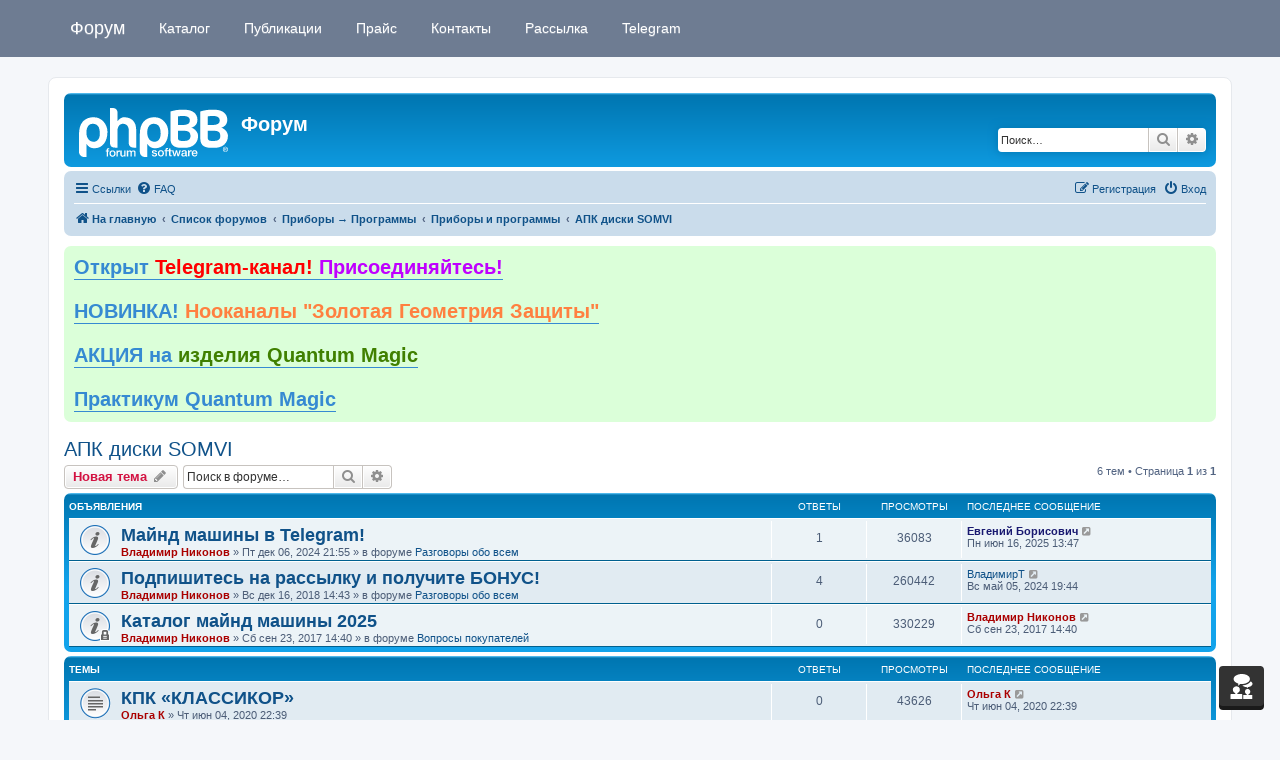

--- FILE ---
content_type: text/html; charset=UTF-8
request_url: https://mindmachine.ru/forum/viewforum.php?f=36&sid=51f81d1b7cb96d072e8fb87857062f27
body_size: 11550
content:
<!DOCTYPE html>
<html dir="ltr" lang="ru">
<head>
<meta charset="utf-8" />
<meta http-equiv="X-UA-Compatible" content="IE=edge">
<meta name="viewport" content="width=device-width, initial-scale=1" />

<title>АПК диски SOMVI - Форум</title>

	<link rel="alternate" type="application/atom+xml" title="Канал - Форум" href="/forum/feed?sid=b3a133893545a43363a18deca0be5efb">	<link rel="alternate" type="application/atom+xml" title="Канал - Новости" href="/forum/feed/news?sid=b3a133893545a43363a18deca0be5efb">		<link rel="alternate" type="application/atom+xml" title="Канал - Новые темы" href="/forum/feed/topics?sid=b3a133893545a43363a18deca0be5efb">	<link rel="alternate" type="application/atom+xml" title="Канал - Активные темы" href="/forum/feed/topics_active?sid=b3a133893545a43363a18deca0be5efb">	<link rel="alternate" type="application/atom+xml" title="Канал - Форум - АПК диски SOMVI" href="/forum/feed/forum/36?sid=b3a133893545a43363a18deca0be5efb">		
	<link rel="canonical" href="https://mindmachine.ru/forum/viewforum.php?f=36">

<!--
	phpBB style name: prosilver
	Based on style:   prosilver (this is the default phpBB3 style)
	Original author:  Tom Beddard ( http://www.subBlue.com/ )
	Modified by:
-->

<link href="./assets/css/font-awesome.min.css?assets_version=141" rel="stylesheet">
<link href="./styles/prosilver/theme/stylesheet.css?assets_version=141" rel="stylesheet">
<link href="./styles/prosilver/theme/ru/stylesheet.css?assets_version=141" rel="stylesheet">




<!--[if lte IE 9]>
	<link href="./styles/prosilver/theme/tweaks.css?assets_version=141" rel="stylesheet">
<![endif]-->


<link href="./ext/tatiana5/profilesideswitcher/styles/prosilver/theme/profile_side_switcher.css?assets_version=141" rel="stylesheet" media="screen">
<link href="./ext/tatiana5/profilesideswitcher/styles/prosilver/theme/ru/profile_side_switcher.css?assets_version=141" rel="stylesheet" media="screen">
<link href="./ext/orthohin/navbar/styles/all/theme/iso_bootstrap3.3.7.css?assets_version=141" rel="stylesheet" media="screen">
<link href="./ext/orthohin/navbar/styles/all/theme/yamm.css?assets_version=141" rel="stylesheet" media="screen">
<link href="./ext/orthohin/navbar/styles/all/theme/custom.css?assets_version=141" rel="stylesheet" media="screen">
<link href="./ext/phpbb/boardannouncements/styles/all/theme/boardannouncements.css?assets_version=141" rel="stylesheet" media="screen">


<style type="text/css">
	body { padding-top: 70px; }
</style>
	
</head>
<body id="phpbb" class="nojs notouch section-viewforum ltr ">

<style type="text/css">
	.bootstrap .navbar .nav > li > a:hover,
	.bootstrap .navbar .nav > li > a:focus {
		background-color: rgba(0,0,0,0.10);
	}
		/*.bootstrap .navbar .nav > li > a,*/
	/*.bootstrap .navbar ul.dropdown-menu,*/
	.bootstrap .navbar {
		background-color: #6E7C92;
	}
	.bootstrap .navbar .navbar-toggle .icon-bar{
		background-color: #FFFFFF;
	}
	a.navbar-brand,
	a.navbar-brand:hover,
	.bootstrap .navbar .nav > li > a {
		color: #FFFFFF;
	}
	</style>

<div class="bootstrap">
	<nav class="navbar yamm navbar-fixed-top">
			<div class="container">
				<div class="navbar-header">
					<button type="button" class="navbar-toggle collapsed" data-toggle="collapse" data-target="#navbar" aria-expanded="false" aria-controls="navbar">
						<span class="sr-only">Toggle navigation</span>
						<span class="icon-bar"></span>
						<span class="icon-bar"></span>
						<span class="icon-bar"></span>
					</button>
											<a class="navbar-brand" href="https://mindmachine.ru/" title="На главную">Форум</a>
									</div>
				<div id="navbar" class="navbar-collapse collapse">
					<ul class="nav navbar-nav ">
																		<li>
																<a href="/"><i class="fa "></i>&nbsp;Каталог</a>

																							</li>
																								<li>
																<a href="https://mindmachine.ru/articles/"><i class="fa "></i>&nbsp;Публикации</a>

																							</li>
																								<li>
																<a href="https://mindmachine.ru/catalog/shop/pricelist/"><i class="fa "></i>&nbsp;Прайс</a>

																							</li>
																								<li>
																<a href="https://mindmachine.ru/catalog/shop/shipping/"><i class="fa "></i>&nbsp;Контакты</a>

																							</li>
																								<li>
																<a href="https://mindmachine.ru/catalog/shop/subscribe/"><i class="fa "></i>&nbsp;Рассылка</a>

																							</li>
																								<li>
																<a href="https://t.me/mindmachineru" target="_blank"><i class="fa "></i>&nbsp;Telegram</a>

																							</li>
																</ul>
				</div><!--/.nav-collapse -->
			</div>
		</nav>
</div>

<div id="wrap" class="wrap">
	<a id="top" class="top-anchor" accesskey="t"></a>
	<div id="page-header">
		<div class="headerbar" role="banner">
					<div class="inner">

			<div id="site-description" class="site-description">
		<a id="logo" class="logo" href="https://mindmachine.ru/" title="На главную">
					<span class="site_logo"></span>
				</a>
				<h1>Форум</h1>
				<p></p>
				<p class="skiplink"><a href="#start_here">Пропустить</a></p>
			</div>

									<div id="search-box" class="search-box search-header" role="search">
				<form action="./search.php?sid=b3a133893545a43363a18deca0be5efb" method="get" id="search">
				<fieldset>
					<input name="keywords" id="keywords" type="search" maxlength="128" title="Ключевые слова" class="inputbox search tiny" size="20" value="" placeholder="Поиск…" />
					<button class="button button-search" type="submit" title="Поиск">
						<i class="icon fa-search fa-fw" aria-hidden="true"></i><span class="sr-only">Поиск</span>
					</button>
					<a href="./search.php?sid=b3a133893545a43363a18deca0be5efb" class="button button-search-end" title="Расширенный поиск">
						<i class="icon fa-cog fa-fw" aria-hidden="true"></i><span class="sr-only">Расширенный поиск</span>
					</a>
					<input type="hidden" name="sid" value="b3a133893545a43363a18deca0be5efb" />

				</fieldset>
				</form>
			</div>
						
			</div>
					</div>
				<div class="navbar" role="navigation">
	<div class="inner">

	<ul id="nav-main" class="nav-main linklist" role="menubar">

		<li id="quick-links" class="quick-links dropdown-container responsive-menu" data-skip-responsive="true">
			<a href="#" class="dropdown-trigger">
				<i class="icon fa-bars fa-fw" aria-hidden="true"></i><span>Ссылки</span>
			</a>
			<div class="dropdown">
				<div class="pointer"><div class="pointer-inner"></div></div>
				<ul class="dropdown-contents" role="menu">
					
											<li class="separator"></li>
																									<li>
								<a href="./search.php?search_id=unanswered&amp;sid=b3a133893545a43363a18deca0be5efb" role="menuitem">
									<i class="icon fa-file-o fa-fw icon-gray" aria-hidden="true"></i><span>Темы без ответов</span>
								</a>
							</li>
							<li>
								<a href="./search.php?search_id=active_topics&amp;sid=b3a133893545a43363a18deca0be5efb" role="menuitem">
									<i class="icon fa-file-o fa-fw icon-blue" aria-hidden="true"></i><span>Активные темы</span>
								</a>
							</li>
							<li class="separator"></li>
							<li>
								<a href="./search.php?sid=b3a133893545a43363a18deca0be5efb" role="menuitem">
									<i class="icon fa-search fa-fw" aria-hidden="true"></i><span>Поиск</span>
								</a>
							</li>
					
										<li class="separator"></li>

									</ul>
			</div>
		</li>

				<li data-skip-responsive="true">
			<a href="/forum/help/faq?sid=b3a133893545a43363a18deca0be5efb" rel="help" title="Часто задаваемые вопросы" role="menuitem">
				<i class="icon fa-question-circle fa-fw" aria-hidden="true"></i><span>FAQ</span>
			</a>
		</li>
						
			<li class="rightside"  data-skip-responsive="true">
			<a href="./ucp.php?mode=login&amp;redirect=viewforum.php%3Ff%3D36&amp;sid=b3a133893545a43363a18deca0be5efb" title="Вход" accesskey="x" role="menuitem">
				<i class="icon fa-power-off fa-fw" aria-hidden="true"></i><span>Вход</span>
			</a>
		</li>
					<li class="rightside" data-skip-responsive="true">
				<a href="./ucp.php?mode=register&amp;sid=b3a133893545a43363a18deca0be5efb" role="menuitem">
					<i class="icon fa-pencil-square-o  fa-fw" aria-hidden="true"></i><span>Регистрация</span>
				</a>
			</li>
						</ul>

	<ul id="nav-breadcrumbs" class="nav-breadcrumbs linklist navlinks" role="menubar">
				
		
		<li class="breadcrumbs" itemscope itemtype="https://schema.org/BreadcrumbList">

							<span class="crumb" itemtype="https://schema.org/ListItem" itemprop="itemListElement" itemscope><a itemprop="item" href="https://mindmachine.ru/" data-navbar-reference="home"><i class="icon fa-home fa-fw" aria-hidden="true"></i><span itemprop="name">На главную</span></a><meta itemprop="position" content="1" /></span>
			
							<span class="crumb" itemtype="https://schema.org/ListItem" itemprop="itemListElement" itemscope><a itemprop="item" href="./index.php?sid=b3a133893545a43363a18deca0be5efb" accesskey="h" data-navbar-reference="index"><span itemprop="name">Список форумов</span></a><meta itemprop="position" content="2" /></span>

											
								<span class="crumb" itemtype="https://schema.org/ListItem" itemprop="itemListElement" itemscope data-forum-id="40"><a itemprop="item" href="./viewforum.php?f=40&amp;sid=b3a133893545a43363a18deca0be5efb"><span itemprop="name">Приборы → Программы</span></a><meta itemprop="position" content="3" /></span>
															
								<span class="crumb" itemtype="https://schema.org/ListItem" itemprop="itemListElement" itemscope data-forum-id="12"><a itemprop="item" href="./viewforum.php?f=12&amp;sid=b3a133893545a43363a18deca0be5efb"><span itemprop="name">Приборы и программы</span></a><meta itemprop="position" content="4" /></span>
															
								<span class="crumb" itemtype="https://schema.org/ListItem" itemprop="itemListElement" itemscope data-forum-id="36"><a itemprop="item" href="./viewforum.php?f=36&amp;sid=b3a133893545a43363a18deca0be5efb"><span itemprop="name">АПК диски SOMVI</span></a><meta itemprop="position" content="5" /></span>
							
					</li>

		<li class="rightside responsive-search">
	<a href="./search.php?sid=b3a133893545a43363a18deca0be5efb" title="Параметры расширенного поиска" role="menuitem">
	<i class="icon fa-search fa-fw" aria-hidden="true"></i><span class="sr-only">Поиск</span>
	</a>
</li>

					<li class="rightside responsive-search">
				<a href="./search.php?sid=b3a133893545a43363a18deca0be5efb" title="Параметры расширенного поиска" role="menuitem">
					<i class="icon fa-search fa-fw" aria-hidden="true"></i><span class="sr-only">Поиск</span>
				</a>
			</li>
			</ul>

	</div>
</div>
	</div>

	
	<a id="start_here" class="anchor"></a>
	<div id="page-body" class="page-body" role="main">
		
					<div id="phpbb_announcement" class="phpbb_announcement" style="background-color:#dbffd9">
		<a href="/forum/boardannouncements/close?hash=43ec7e04&amp;sid=b3a133893545a43363a18deca0be5efb" data-ajax="close_announcement" data-overlay="false" class="close clearfix" title="Закрыть объявление"><i class="icon fa-fw fa-times"></i></a>		<div><span style="font-size:150%;line-height:116%"><strong class="text-strong"><a href="https://t.me/mindmachineru" class="postlink"> Открыт <span style="color:#FF0000">Telegram-канал!</span><span style="color:#BF00FF"> Присоединяйтесь!</span></a> </strong></span><br>
<br>
<span style="font-size:150%;line-height:116%"><strong class="text-strong"><a href="https://mindmachine.ru/catalog/shop/nookanaly-zolotaya-geometriya-zashchity/" class="postlink"> НОВИНКА! <span style="color:#FF8040">Нооканалы "Золотая Геометрия Защиты"</span></a></strong></span><br>
<br>
<span style="font-size:150%;line-height:116%"><strong class="text-strong"><a href="https://mindmachine.ru/forum/viewtopic.php?t=7814" class="postlink">АКЦИЯ на <span style="color:#408000">изделия Quantum Magic</span></a></strong></span><br>
<br>
<span style="font-size:150%;line-height:116%"><strong class="text-strong"><a href="https://mindmachine.ru/catalog/shop/praktikum/" class="postlink">Практикум Quantum Magic</a></strong></span></div>
	</div>
	<script type="text/javascript">
	// <![CDATA[
		var pss_cont = document.getElementById('page-body');
		pss_cont.className += ' leftsided';
	// ]]>
	</script>
<h2 class="forum-title"><a href="./viewforum.php?f=36&amp;sid=b3a133893545a43363a18deca0be5efb">АПК диски SOMVI</a></h2>
<div>
	<!-- NOTE: remove the style="display: none" when you want to have the forum description on the forum body -->
	<div style="display: none !important;">Обсуждение Аудиальных психокоррекционных программ Бименталь<br /></div>	</div>



	<div class="action-bar bar-top">

				
		<a href="./posting.php?mode=post&amp;f=36&amp;sid=b3a133893545a43363a18deca0be5efb" class="button" title="Новая тема">
							<span>Новая тема</span> <i class="icon fa-pencil fa-fw" aria-hidden="true"></i>
					</a>
				
			<div class="search-box" role="search">
			<form method="get" id="forum-search" action="./search.php?sid=b3a133893545a43363a18deca0be5efb">
			<fieldset>
				<input class="inputbox search tiny" type="search" name="keywords" id="search_keywords" size="20" placeholder="Поиск в форуме…" />
				<button class="button button-search" type="submit" title="Поиск">
					<i class="icon fa-search fa-fw" aria-hidden="true"></i><span class="sr-only">Поиск</span>
				</button>
				<a href="./search.php?fid%5B%5D=36&amp;sid=b3a133893545a43363a18deca0be5efb" class="button button-search-end" title="Расширенный поиск">
					<i class="icon fa-cog fa-fw" aria-hidden="true"></i><span class="sr-only">Расширенный поиск</span>
				</a>
				<input type="hidden" name="fid[0]" value="36" />
<input type="hidden" name="sid" value="b3a133893545a43363a18deca0be5efb" />

			</fieldset>
			</form>
		</div>
	
	<div class="pagination">
				6 тем
					&bull; Страница <strong>1</strong> из <strong>1</strong>
			</div>

	</div>




	
			<div class="forumbg announcement">
		<div class="inner">
		<ul class="topiclist">
			<li class="header">
				<dl class="row-item">
					<dt><div class="list-inner">Объявления</div></dt>
					<dd class="posts">Ответы</dd>
					<dd class="views">Просмотры</dd>
					<dd class="lastpost"><span>Последнее сообщение</span></dd>
				</dl>
			</li>
		</ul>
		<ul class="topiclist topics">
	
				<li class="row bg1 global-announce">
						<dl class="row-item global_read">
				<dt title="Нет непрочитанных сообщений">
										<div class="list-inner">
																		<a href="./viewtopic.php?t=7531&amp;sid=b3a133893545a43363a18deca0be5efb" class="topictitle">Майнд машины в Telegram!</a>																								<br />
						
												<div class="responsive-show" style="display: none;">
							Последнее сообщение  <a href="./memberlist.php?mode=viewprofile&amp;u=8607&amp;sid=b3a133893545a43363a18deca0be5efb" style="color: #191970;" class="username-coloured">Евгений Борисович</a> &laquo; <a href="./viewtopic.php?p=216196&amp;sid=b3a133893545a43363a18deca0be5efb#p216196" title="Перейти к последнему сообщению"><time datetime="2025-06-16T10:47:40+00:00">Пн июн 16, 2025 13:47</time></a>
							<br />Добавлено в форуме <a href="./viewforum.php?f=5&amp;sid=b3a133893545a43363a18deca0be5efb">Разговоры обо всем</a>						</div>
														<span class="responsive-show left-box" style="display: none;">Ответы: <strong>1</strong></span>
													
						<div class="topic-poster responsive-hide left-box">
																												 <a href="./memberlist.php?mode=viewprofile&amp;u=256&amp;sid=b3a133893545a43363a18deca0be5efb" style="color: #AA0000;" class="username-coloured">Владимир Никонов</a> &raquo; <time datetime="2024-12-06T18:55:02+00:00">Пт дек 06, 2024 21:55</time>
														 &raquo; в форуме <a href="./viewforum.php?f=5&amp;sid=b3a133893545a43363a18deca0be5efb">Разговоры обо всем</a>						</div>

						
											</div>
				</dt>
				<dd class="posts">1 <dfn>Ответы</dfn></dd>
				<dd class="views">36083 <dfn>Просмотры</dfn></dd>
				<dd class="lastpost">
					<span><dfn>Последнее сообщение </dfn> <a href="./memberlist.php?mode=viewprofile&amp;u=8607&amp;sid=b3a133893545a43363a18deca0be5efb" style="color: #191970;" class="username-coloured">Евгений Борисович</a>													<a href="./viewtopic.php?p=216196&amp;sid=b3a133893545a43363a18deca0be5efb#p216196" title="Перейти к последнему сообщению">
								<i class="icon fa-external-link-square fa-fw icon-lightgray icon-md" aria-hidden="true"></i><span class="sr-only"></span>
							</a>
												<br /><time datetime="2025-06-16T10:47:40+00:00">Пн июн 16, 2025 13:47</time>
					</span>
				</dd>
			</dl>
					</li>
		
	

	
	
				<li class="row bg2 global-announce">
						<dl class="row-item global_read">
				<dt title="Нет непрочитанных сообщений">
										<div class="list-inner">
																		<a href="./viewtopic.php?t=6849&amp;sid=b3a133893545a43363a18deca0be5efb" class="topictitle">Подпишитесь на рассылку и получите БОНУС!</a>																								<br />
						
												<div class="responsive-show" style="display: none;">
							Последнее сообщение  <a href="./memberlist.php?mode=viewprofile&amp;u=16122&amp;sid=b3a133893545a43363a18deca0be5efb" class="username">ВладимирТ</a> &laquo; <a href="./viewtopic.php?p=213339&amp;sid=b3a133893545a43363a18deca0be5efb#p213339" title="Перейти к последнему сообщению"><time datetime="2024-05-05T16:44:45+00:00">Вс май 05, 2024 19:44</time></a>
							<br />Добавлено в форуме <a href="./viewforum.php?f=5&amp;sid=b3a133893545a43363a18deca0be5efb">Разговоры обо всем</a>						</div>
														<span class="responsive-show left-box" style="display: none;">Ответы: <strong>4</strong></span>
													
						<div class="topic-poster responsive-hide left-box">
																												 <a href="./memberlist.php?mode=viewprofile&amp;u=256&amp;sid=b3a133893545a43363a18deca0be5efb" style="color: #AA0000;" class="username-coloured">Владимир Никонов</a> &raquo; <time datetime="2018-12-16T11:43:57+00:00">Вс дек 16, 2018 14:43</time>
														 &raquo; в форуме <a href="./viewforum.php?f=5&amp;sid=b3a133893545a43363a18deca0be5efb">Разговоры обо всем</a>						</div>

						
											</div>
				</dt>
				<dd class="posts">4 <dfn>Ответы</dfn></dd>
				<dd class="views">260442 <dfn>Просмотры</dfn></dd>
				<dd class="lastpost">
					<span><dfn>Последнее сообщение </dfn> <a href="./memberlist.php?mode=viewprofile&amp;u=16122&amp;sid=b3a133893545a43363a18deca0be5efb" class="username">ВладимирТ</a>													<a href="./viewtopic.php?p=213339&amp;sid=b3a133893545a43363a18deca0be5efb#p213339" title="Перейти к последнему сообщению">
								<i class="icon fa-external-link-square fa-fw icon-lightgray icon-md" aria-hidden="true"></i><span class="sr-only"></span>
							</a>
												<br /><time datetime="2024-05-05T16:44:45+00:00">Вс май 05, 2024 19:44</time>
					</span>
				</dd>
			</dl>
					</li>
		
	

	
	
				<li class="row bg1 global-announce">
						<dl class="row-item global_read_locked">
				<dt title="Эта тема закрыта, вы не можете редактировать и оставлять сообщения в ней.">
										<div class="list-inner">
																		<a href="./viewtopic.php?t=6536&amp;sid=b3a133893545a43363a18deca0be5efb" class="topictitle">Каталог майнд машины 2025</a>																								<br />
						
												<div class="responsive-show" style="display: none;">
							Последнее сообщение  <a href="./memberlist.php?mode=viewprofile&amp;u=256&amp;sid=b3a133893545a43363a18deca0be5efb" style="color: #AA0000;" class="username-coloured">Владимир Никонов</a> &laquo; <a href="./viewtopic.php?p=177874&amp;sid=b3a133893545a43363a18deca0be5efb#p177874" title="Перейти к последнему сообщению"><time datetime="2017-09-23T11:40:04+00:00">Сб сен 23, 2017 14:40</time></a>
							<br />Добавлено в форуме <a href="./viewforum.php?f=9&amp;sid=b3a133893545a43363a18deca0be5efb">Вопросы покупателей</a>						</div>
													
						<div class="topic-poster responsive-hide left-box">
																												 <a href="./memberlist.php?mode=viewprofile&amp;u=256&amp;sid=b3a133893545a43363a18deca0be5efb" style="color: #AA0000;" class="username-coloured">Владимир Никонов</a> &raquo; <time datetime="2017-09-23T11:40:04+00:00">Сб сен 23, 2017 14:40</time>
														 &raquo; в форуме <a href="./viewforum.php?f=9&amp;sid=b3a133893545a43363a18deca0be5efb">Вопросы покупателей</a>						</div>

						
											</div>
				</dt>
				<dd class="posts">0 <dfn>Ответы</dfn></dd>
				<dd class="views">330229 <dfn>Просмотры</dfn></dd>
				<dd class="lastpost">
					<span><dfn>Последнее сообщение </dfn> <a href="./memberlist.php?mode=viewprofile&amp;u=256&amp;sid=b3a133893545a43363a18deca0be5efb" style="color: #AA0000;" class="username-coloured">Владимир Никонов</a>													<a href="./viewtopic.php?p=177874&amp;sid=b3a133893545a43363a18deca0be5efb#p177874" title="Перейти к последнему сообщению">
								<i class="icon fa-external-link-square fa-fw icon-lightgray icon-md" aria-hidden="true"></i><span class="sr-only"></span>
							</a>
												<br /><time datetime="2017-09-23T11:40:04+00:00">Сб сен 23, 2017 14:40</time>
					</span>
				</dd>
			</dl>
					</li>
		
	

			</ul>
		</div>
	</div>
	
			<div class="forumbg">
		<div class="inner">
		<ul class="topiclist">
			<li class="header">
				<dl class="row-item">
					<dt><div class="list-inner">Темы</div></dt>
					<dd class="posts">Ответы</dd>
					<dd class="views">Просмотры</dd>
					<dd class="lastpost"><span>Последнее сообщение</span></dd>
				</dl>
			</li>
		</ul>
		<ul class="topiclist topics">
	
				<li class="row bg2">
						<dl class="row-item topic_read">
				<dt title="Нет непрочитанных сообщений">
										<div class="list-inner">
																		<a href="./viewtopic.php?t=7125&amp;sid=b3a133893545a43363a18deca0be5efb" class="topictitle">КПК «КЛАССИКОР»</a>																								<br />
						
												<div class="responsive-show" style="display: none;">
							Последнее сообщение  <a href="./memberlist.php?mode=viewprofile&amp;u=6005&amp;sid=b3a133893545a43363a18deca0be5efb" style="color: #AA0000;" class="username-coloured">Ольга К</a> &laquo; <a href="./viewtopic.php?p=202629&amp;sid=b3a133893545a43363a18deca0be5efb#p202629" title="Перейти к последнему сообщению"><time datetime="2020-06-04T19:39:55+00:00">Чт июн 04, 2020 22:39</time></a>
													</div>
													
						<div class="topic-poster responsive-hide left-box">
																												 <a href="./memberlist.php?mode=viewprofile&amp;u=6005&amp;sid=b3a133893545a43363a18deca0be5efb" style="color: #AA0000;" class="username-coloured">Ольга К</a> &raquo; <time datetime="2020-06-04T19:39:55+00:00">Чт июн 04, 2020 22:39</time>
																				</div>

						
											</div>
				</dt>
				<dd class="posts">0 <dfn>Ответы</dfn></dd>
				<dd class="views">43626 <dfn>Просмотры</dfn></dd>
				<dd class="lastpost">
					<span><dfn>Последнее сообщение </dfn> <a href="./memberlist.php?mode=viewprofile&amp;u=6005&amp;sid=b3a133893545a43363a18deca0be5efb" style="color: #AA0000;" class="username-coloured">Ольга К</a>													<a href="./viewtopic.php?p=202629&amp;sid=b3a133893545a43363a18deca0be5efb#p202629" title="Перейти к последнему сообщению">
								<i class="icon fa-external-link-square fa-fw icon-lightgray icon-md" aria-hidden="true"></i><span class="sr-only"></span>
							</a>
												<br /><time datetime="2020-06-04T19:39:55+00:00">Чт июн 04, 2020 22:39</time>
					</span>
				</dd>
			</dl>
					</li>
		
	

	
	
				<li class="row bg1">
						<dl class="row-item topic_read">
				<dt title="Нет непрочитанных сообщений">
										<div class="list-inner">
																		<a href="./viewtopic.php?t=7120&amp;sid=b3a133893545a43363a18deca0be5efb" class="topictitle">АПК-программа &quot;Иммутон&quot;</a>																								<br />
						
												<div class="responsive-show" style="display: none;">
							Последнее сообщение  <a href="./memberlist.php?mode=viewprofile&amp;u=6005&amp;sid=b3a133893545a43363a18deca0be5efb" style="color: #AA0000;" class="username-coloured">Ольга К</a> &laquo; <a href="./viewtopic.php?p=202489&amp;sid=b3a133893545a43363a18deca0be5efb#p202489" title="Перейти к последнему сообщению"><time datetime="2020-05-26T10:43:25+00:00">Вт май 26, 2020 13:43</time></a>
													</div>
														<span class="responsive-show left-box" style="display: none;">Ответы: <strong>1</strong></span>
													
						<div class="topic-poster responsive-hide left-box">
																												 <a href="./memberlist.php?mode=viewprofile&amp;u=14778&amp;sid=b3a133893545a43363a18deca0be5efb" class="username">Любовь78</a> &raquo; <time datetime="2020-05-26T07:09:32+00:00">Вт май 26, 2020 10:09</time>
																				</div>

						
											</div>
				</dt>
				<dd class="posts">1 <dfn>Ответы</dfn></dd>
				<dd class="views">41922 <dfn>Просмотры</dfn></dd>
				<dd class="lastpost">
					<span><dfn>Последнее сообщение </dfn> <a href="./memberlist.php?mode=viewprofile&amp;u=6005&amp;sid=b3a133893545a43363a18deca0be5efb" style="color: #AA0000;" class="username-coloured">Ольга К</a>													<a href="./viewtopic.php?p=202489&amp;sid=b3a133893545a43363a18deca0be5efb#p202489" title="Перейти к последнему сообщению">
								<i class="icon fa-external-link-square fa-fw icon-lightgray icon-md" aria-hidden="true"></i><span class="sr-only"></span>
							</a>
												<br /><time datetime="2020-05-26T10:43:25+00:00">Вт май 26, 2020 13:43</time>
					</span>
				</dd>
			</dl>
					</li>
		
	

	
	
				<li class="row bg2">
						<dl class="row-item topic_read">
				<dt title="Нет непрочитанных сообщений">
										<div class="list-inner">
																		<a href="./viewtopic.php?t=6110&amp;sid=b3a133893545a43363a18deca0be5efb" class="topictitle">А-ВПК программы «САНАТА»</a>																								<br />
						
												<div class="responsive-show" style="display: none;">
							Последнее сообщение  <a href="./memberlist.php?mode=viewprofile&amp;u=8506&amp;sid=b3a133893545a43363a18deca0be5efb" class="username">Дмитрий Никитин</a> &laquo; <a href="./viewtopic.php?p=201634&amp;sid=b3a133893545a43363a18deca0be5efb#p201634" title="Перейти к последнему сообщению"><time datetime="2020-02-27T19:38:19+00:00">Чт фев 27, 2020 22:38</time></a>
													</div>
														<span class="responsive-show left-box" style="display: none;">Ответы: <strong>6</strong></span>
													
						<div class="topic-poster responsive-hide left-box">
																												 <a href="./memberlist.php?mode=viewprofile&amp;u=6005&amp;sid=b3a133893545a43363a18deca0be5efb" style="color: #AA0000;" class="username-coloured">Ольга К</a> &raquo; <time datetime="2016-03-30T14:23:26+00:00">Ср мар 30, 2016 17:23</time>
																				</div>

						
											</div>
				</dt>
				<dd class="posts">6 <dfn>Ответы</dfn></dd>
				<dd class="views">49598 <dfn>Просмотры</dfn></dd>
				<dd class="lastpost">
					<span><dfn>Последнее сообщение </dfn> <a href="./memberlist.php?mode=viewprofile&amp;u=8506&amp;sid=b3a133893545a43363a18deca0be5efb" class="username">Дмитрий Никитин</a>													<a href="./viewtopic.php?p=201634&amp;sid=b3a133893545a43363a18deca0be5efb#p201634" title="Перейти к последнему сообщению">
								<i class="icon fa-external-link-square fa-fw icon-lightgray icon-md" aria-hidden="true"></i><span class="sr-only"></span>
							</a>
												<br /><time datetime="2020-02-27T19:38:19+00:00">Чт фев 27, 2020 22:38</time>
					</span>
				</dd>
			</dl>
					</li>
		
	

	
	
				<li class="row bg1">
						<dl class="row-item topic_read_hot">
				<dt title="Нет непрочитанных сообщений">
										<div class="list-inner">
																		<a href="./viewtopic.php?t=3603&amp;sid=b3a133893545a43363a18deca0be5efb" class="topictitle">АПК программы Бименталь</a>																								<br />
						
												<div class="responsive-show" style="display: none;">
							Последнее сообщение  <a href="./memberlist.php?mode=viewprofile&amp;u=10618&amp;sid=b3a133893545a43363a18deca0be5efb" class="username">Виталий Куклин</a> &laquo; <a href="./viewtopic.php?p=200353&amp;sid=b3a133893545a43363a18deca0be5efb#p200353" title="Перейти к последнему сообщению"><time datetime="2019-10-21T23:38:50+00:00">Вт окт 22, 2019 2:38</time></a>
													</div>
														<span class="responsive-show left-box" style="display: none;">Ответы: <strong>137</strong></span>
													
						<div class="topic-poster responsive-hide left-box">
																												 <a href="./memberlist.php?mode=viewprofile&amp;u=7&amp;sid=b3a133893545a43363a18deca0be5efb" class="username">Dimas</a> &raquo; <time datetime="2010-09-16T08:15:08+00:00">Чт сен 16, 2010 12:15</time>
																				</div>

												<div class="pagination">
							<span><i class="icon fa-clone fa-fw" aria-hidden="true"></i></span>
							<ul>
															<li><a class="button" href="./viewtopic.php?t=3603&amp;sid=b3a133893545a43363a18deca0be5efb">1</a></li>
																							<li><a class="button" href="./viewtopic.php?t=3603&amp;sid=b3a133893545a43363a18deca0be5efb&amp;start=25">2</a></li>
																							<li><a class="button" href="./viewtopic.php?t=3603&amp;sid=b3a133893545a43363a18deca0be5efb&amp;start=50">3</a></li>
																							<li><a class="button" href="./viewtopic.php?t=3603&amp;sid=b3a133893545a43363a18deca0be5efb&amp;start=75">4</a></li>
																							<li><a class="button" href="./viewtopic.php?t=3603&amp;sid=b3a133893545a43363a18deca0be5efb&amp;start=100">5</a></li>
																							<li><a class="button" href="./viewtopic.php?t=3603&amp;sid=b3a133893545a43363a18deca0be5efb&amp;start=125">6</a></li>
																																													</ul>
						</div>
						
											</div>
				</dt>
				<dd class="posts">137 <dfn>Ответы</dfn></dd>
				<dd class="views">153541 <dfn>Просмотры</dfn></dd>
				<dd class="lastpost">
					<span><dfn>Последнее сообщение </dfn> <a href="./memberlist.php?mode=viewprofile&amp;u=10618&amp;sid=b3a133893545a43363a18deca0be5efb" class="username">Виталий Куклин</a>													<a href="./viewtopic.php?p=200353&amp;sid=b3a133893545a43363a18deca0be5efb#p200353" title="Перейти к последнему сообщению">
								<i class="icon fa-external-link-square fa-fw icon-lightgray icon-md" aria-hidden="true"></i><span class="sr-only"></span>
							</a>
												<br /><time datetime="2019-10-21T23:38:50+00:00">Вт окт 22, 2019 2:38</time>
					</span>
				</dd>
			</dl>
					</li>
		
	

	
	
				<li class="row bg2">
						<dl class="row-item topic_read">
				<dt title="Нет непрочитанных сообщений">
										<div class="list-inner">
																		<a href="./viewtopic.php?t=6178&amp;sid=b3a133893545a43363a18deca0be5efb" class="topictitle">Диски Секс-М, Секс-F,Эрексил.</a>																								<br />
						
												<div class="responsive-show" style="display: none;">
							Последнее сообщение  <a href="./memberlist.php?mode=viewprofile&amp;u=2&amp;sid=b3a133893545a43363a18deca0be5efb" style="color: #AA0000;" class="username-coloured">Андрей Кабанков</a> &laquo; <a href="./viewtopic.php?p=196538&amp;sid=b3a133893545a43363a18deca0be5efb#p196538" title="Перейти к последнему сообщению"><time datetime="2019-01-17T07:12:33+00:00">Чт янв 17, 2019 10:12</time></a>
													</div>
														<span class="responsive-show left-box" style="display: none;">Ответы: <strong>20</strong></span>
													
						<div class="topic-poster responsive-hide left-box">
																												 <a href="./memberlist.php?mode=viewprofile&amp;u=1726&amp;sid=b3a133893545a43363a18deca0be5efb" style="color: #191970;" class="username-coloured">ЛИЛИЯ-Р</a> &raquo; <time datetime="2016-05-23T12:34:59+00:00">Пн май 23, 2016 15:34</time>
																				</div>

						
											</div>
				</dt>
				<dd class="posts">20 <dfn>Ответы</dfn></dd>
				<dd class="views">54668 <dfn>Просмотры</dfn></dd>
				<dd class="lastpost">
					<span><dfn>Последнее сообщение </dfn> <a href="./memberlist.php?mode=viewprofile&amp;u=2&amp;sid=b3a133893545a43363a18deca0be5efb" style="color: #AA0000;" class="username-coloured">Андрей Кабанков</a>													<a href="./viewtopic.php?p=196538&amp;sid=b3a133893545a43363a18deca0be5efb#p196538" title="Перейти к последнему сообщению">
								<i class="icon fa-external-link-square fa-fw icon-lightgray icon-md" aria-hidden="true"></i><span class="sr-only"></span>
							</a>
												<br /><time datetime="2019-01-17T07:12:33+00:00">Чт янв 17, 2019 10:12</time>
					</span>
				</dd>
			</dl>
					</li>
		
	

	
	
				<li class="row bg1">
						<dl class="row-item topic_read">
				<dt title="Нет непрочитанных сообщений">
										<div class="list-inner">
																		<a href="./viewtopic.php?t=3610&amp;sid=b3a133893545a43363a18deca0be5efb" class="topictitle">Краткий FAQ по методу АПК</a>																								<br />
						
												<div class="responsive-show" style="display: none;">
							Последнее сообщение  <a href="./memberlist.php?mode=viewprofile&amp;u=11643&amp;sid=b3a133893545a43363a18deca0be5efb" class="username">Алексей Давыдов</a> &laquo; <a href="./viewtopic.php?p=186881&amp;sid=b3a133893545a43363a18deca0be5efb#p186881" title="Перейти к последнему сообщению"><time datetime="2018-02-08T18:52:24+00:00">Чт фев 08, 2018 21:52</time></a>
													</div>
														<span class="responsive-show left-box" style="display: none;">Ответы: <strong>6</strong></span>
													
						<div class="topic-poster responsive-hide left-box">
																												 <a href="./memberlist.php?mode=viewprofile&amp;u=7&amp;sid=b3a133893545a43363a18deca0be5efb" class="username">Dimas</a> &raquo; <time datetime="2010-09-17T10:28:43+00:00">Пт сен 17, 2010 14:28</time>
																				</div>

						
											</div>
				</dt>
				<dd class="posts">6 <dfn>Ответы</dfn></dd>
				<dd class="views">54498 <dfn>Просмотры</dfn></dd>
				<dd class="lastpost">
					<span><dfn>Последнее сообщение </dfn> <a href="./memberlist.php?mode=viewprofile&amp;u=11643&amp;sid=b3a133893545a43363a18deca0be5efb" class="username">Алексей Давыдов</a>													<a href="./viewtopic.php?p=186881&amp;sid=b3a133893545a43363a18deca0be5efb#p186881" title="Перейти к последнему сообщению">
								<i class="icon fa-external-link-square fa-fw icon-lightgray icon-md" aria-hidden="true"></i><span class="sr-only"></span>
							</a>
												<br /><time datetime="2018-02-08T18:52:24+00:00">Чт фев 08, 2018 21:52</time>
					</span>
				</dd>
			</dl>
					</li>
		
				</ul>
		</div>
	</div>
	

	<div class="action-bar bar-bottom">
					
			<a href="./posting.php?mode=post&amp;f=36&amp;sid=b3a133893545a43363a18deca0be5efb" class="button" title="Новая тема">
							<span>Новая тема</span> <i class="icon fa-pencil fa-fw" aria-hidden="true"></i>
						</a>

					
					<form method="post" action="./viewforum.php?f=36&amp;sid=b3a133893545a43363a18deca0be5efb">
			<div class="dropdown-container dropdown-container-left dropdown-button-control sort-tools">
	<span title="Настройки отображения и сортировки" class="button button-secondary dropdown-trigger dropdown-select">
		<i class="icon fa-sort-amount-asc fa-fw" aria-hidden="true"></i>
		<span class="caret"><i class="icon fa-sort-down fa-fw" aria-hidden="true"></i></span>
	</span>
	<div class="dropdown hidden">
		<div class="pointer"><div class="pointer-inner"></div></div>
		<div class="dropdown-contents">
			<fieldset class="display-options">
							<label>Показать: <select name="st" id="st"><option value="0" selected="selected">Все темы</option><option value="1">1 день</option><option value="7">7 дней</option><option value="14">2 недели</option><option value="30">1 месяц</option><option value="90">3 месяца</option><option value="180">6 месяцев</option><option value="365">1 год</option></select></label>
								<label>Поле сортировки: <select name="sk" id="sk"><option value="a">Автор</option><option value="t" selected="selected">Время размещения</option><option value="r">Ответы</option><option value="s">Заголовок</option><option value="v">Просмотры</option></select></label>
				<label>Порядок: <select name="sd" id="sd"><option value="a">по возрастанию</option><option value="d" selected="selected">по убыванию</option></select></label>
								<hr class="dashed" />
				<input type="submit" class="button2" name="sort" value="Перейти" />
						</fieldset>
		</div>
	</div>
</div>
			</form>
		
		<div class="pagination">
						6 тем
							 &bull; Страница <strong>1</strong> из <strong>1</strong>
					</div>
	</div>


<div class="action-bar actions-jump">
		<p class="jumpbox-return">
		<a href="./index.php?sid=b3a133893545a43363a18deca0be5efb" class="left-box arrow-left" accesskey="r">
			<i class="icon fa-angle-left fa-fw icon-black" aria-hidden="true"></i><span>Вернуться к списку форумов</span>
		</a>
	</p>
	
		<div class="jumpbox dropdown-container dropdown-container-right dropdown-up dropdown-left dropdown-button-control" id="jumpbox">
			<span title="Перейти" class="button button-secondary dropdown-trigger dropdown-select">
				<span>Перейти</span>
				<span class="caret"><i class="icon fa-sort-down fa-fw" aria-hidden="true"></i></span>
			</span>
		<div class="dropdown">
			<div class="pointer"><div class="pointer-inner"></div></div>
			<ul class="dropdown-contents">
																				<li><a href="./viewforum.php?f=41&amp;sid=b3a133893545a43363a18deca0be5efb" class="jumpbox-cat-link"> <span> Голографические технологии улучшения качества жизни</span></a></li>
																<li><a href="./viewforum.php?f=50&amp;sid=b3a133893545a43363a18deca0be5efb" class="jumpbox-sub-link"><span class="spacer"></span> <span>&#8627; &nbsp; Биорезонансные модуляторы</span></a></li>
																<li><a href="./viewforum.php?f=35&amp;sid=b3a133893545a43363a18deca0be5efb" class="jumpbox-sub-link"><span class="spacer"></span> <span>&#8627; &nbsp; Изделия технологии ШЭММ</span></a></li>
																<li><a href="./viewforum.php?f=17&amp;sid=b3a133893545a43363a18deca0be5efb" class="jumpbox-sub-link"><span class="spacer"></span> <span>&#8627; &nbsp; Светлицы</span></a></li>
																<li><a href="./viewforum.php?f=27&amp;sid=b3a133893545a43363a18deca0be5efb" class="jumpbox-sub-link"><span class="spacer"></span> <span>&#8627; &nbsp; Радионик приборы Карла Вельца</span></a></li>
																<li><a href="./viewforum.php?f=31&amp;sid=b3a133893545a43363a18deca0be5efb" class="jumpbox-sub-link"><span class="spacer"></span> <span>&#8627; &nbsp; Quantum Magic</span></a></li>
																<li><a href="./viewforum.php?f=57&amp;sid=b3a133893545a43363a18deca0be5efb" class="jumpbox-sub-link"><span class="spacer"></span> <span>&#8627; &nbsp; Кольца Слима, Линзы , Саккор Панч</span></a></li>
																<li><a href="./viewforum.php?f=60&amp;sid=b3a133893545a43363a18deca0be5efb" class="jumpbox-sub-link"><span class="spacer"></span><span class="spacer"></span> <span>&#8627; &nbsp; Кольца Слима</span></a></li>
																<li><a href="./viewforum.php?f=61&amp;sid=b3a133893545a43363a18deca0be5efb" class="jumpbox-sub-link"><span class="spacer"></span><span class="spacer"></span> <span>&#8627; &nbsp; Саккор Панч 2</span></a></li>
																<li><a href="./viewforum.php?f=62&amp;sid=b3a133893545a43363a18deca0be5efb" class="jumpbox-sub-link"><span class="spacer"></span><span class="spacer"></span> <span>&#8627; &nbsp; Линзы</span></a></li>
																<li><a href="./viewforum.php?f=63&amp;sid=b3a133893545a43363a18deca0be5efb" class="jumpbox-sub-link"><span class="spacer"></span><span class="spacer"></span> <span>&#8627; &nbsp; Лазерный модулятор</span></a></li>
																<li><a href="./viewforum.php?f=64&amp;sid=b3a133893545a43363a18deca0be5efb" class="jumpbox-sub-link"><span class="spacer"></span><span class="spacer"></span> <span>&#8627; &nbsp; Саккор Панч</span></a></li>
																<li><a href="./viewforum.php?f=65&amp;sid=b3a133893545a43363a18deca0be5efb" class="jumpbox-sub-link"><span class="spacer"></span><span class="spacer"></span> <span>&#8627; &nbsp; Фракталы</span></a></li>
																<li><a href="./viewforum.php?f=52&amp;sid=b3a133893545a43363a18deca0be5efb" class="jumpbox-sub-link"><span class="spacer"></span> <span>&#8627; &nbsp; Q-LINK , EMF ARMOR</span></a></li>
																<li><a href="./viewforum.php?f=69&amp;sid=b3a133893545a43363a18deca0be5efb" class="jumpbox-sub-link"><span class="spacer"></span> <span>&#8627; &nbsp; Авторские изделия и артефакты.</span></a></li>
																<li><a href="./viewforum.php?f=55&amp;sid=b3a133893545a43363a18deca0be5efb" class="jumpbox-sub-link"><span class="spacer"></span> <span>&#8627; &nbsp; Клуб Саморазвития</span></a></li>
																<li><a href="./viewforum.php?f=56&amp;sid=b3a133893545a43363a18deca0be5efb" class="jumpbox-sub-link"><span class="spacer"></span> <span>&#8627; &nbsp; Материалы Клуба Саморазвития</span></a></li>
																<li><a href="./viewforum.php?f=39&amp;sid=b3a133893545a43363a18deca0be5efb" class="jumpbox-cat-link"> <span> О майнд машинах</span></a></li>
																<li><a href="./viewforum.php?f=38&amp;sid=b3a133893545a43363a18deca0be5efb" class="jumpbox-sub-link"><span class="spacer"></span> <span>&#8627; &nbsp; Навигатор</span></a></li>
																<li><a href="./viewforum.php?f=48&amp;sid=b3a133893545a43363a18deca0be5efb" class="jumpbox-sub-link"><span class="spacer"></span><span class="spacer"></span> <span>&#8627; &nbsp; Обсуждение сессий Навигатора</span></a></li>
																<li><a href="./viewforum.php?f=66&amp;sid=b3a133893545a43363a18deca0be5efb" class="jumpbox-sub-link"><span class="spacer"></span><span class="spacer"></span> <span>&#8627; &nbsp; Комбинированные сессии</span></a></li>
																<li><a href="./viewforum.php?f=2&amp;sid=b3a133893545a43363a18deca0be5efb" class="jumpbox-sub-link"><span class="spacer"></span> <span>&#8627; &nbsp; О майнд машинах</span></a></li>
																<li><a href="./viewforum.php?f=13&amp;sid=b3a133893545a43363a18deca0be5efb" class="jumpbox-sub-link"><span class="spacer"></span><span class="spacer"></span> <span>&#8627; &nbsp; Сессии</span></a></li>
																<li><a href="./viewforum.php?f=11&amp;sid=b3a133893545a43363a18deca0be5efb" class="jumpbox-sub-link"><span class="spacer"></span><span class="spacer"></span> <span>&#8627; &nbsp; Аксессуары</span></a></li>
																<li><a href="./viewforum.php?f=10&amp;sid=b3a133893545a43363a18deca0be5efb" class="jumpbox-sub-link"><span class="spacer"></span><span class="spacer"></span> <span>&#8627; &nbsp; Аудиостроб диски</span></a></li>
																<li><a href="./viewforum.php?f=9&amp;sid=b3a133893545a43363a18deca0be5efb" class="jumpbox-sub-link"><span class="spacer"></span> <span>&#8627; &nbsp; Вопросы покупателей</span></a></li>
																<li><a href="./viewforum.php?f=16&amp;sid=b3a133893545a43363a18deca0be5efb" class="jumpbox-sub-link"><span class="spacer"></span><span class="spacer"></span> <span>&#8627; &nbsp; Частые вопросы и ответы</span></a></li>
																<li><a href="./viewforum.php?f=22&amp;sid=b3a133893545a43363a18deca0be5efb" class="jumpbox-sub-link"><span class="spacer"></span><span class="spacer"></span> <span>&#8627; &nbsp; Противопоказания и побочные эффекты</span></a></li>
																<li><a href="./viewforum.php?f=20&amp;sid=b3a133893545a43363a18deca0be5efb" class="jumpbox-sub-link"><span class="spacer"></span><span class="spacer"></span> <span>&#8627; &nbsp; Как и где купить</span></a></li>
																<li><a href="./viewforum.php?f=47&amp;sid=b3a133893545a43363a18deca0be5efb" class="jumpbox-sub-link"><span class="spacer"></span> <span>&#8627; &nbsp; Практикум по майнд машинам</span></a></li>
																<li><a href="./viewforum.php?f=40&amp;sid=b3a133893545a43363a18deca0be5efb" class="jumpbox-cat-link"> <span> Приборы → Программы</span></a></li>
																<li><a href="./viewforum.php?f=8&amp;sid=b3a133893545a43363a18deca0be5efb" class="jumpbox-sub-link"><span class="spacer"></span> <span>&#8627; &nbsp; Диски и программы Андрея Патрушева</span></a></li>
																<li><a href="./viewforum.php?f=7&amp;sid=b3a133893545a43363a18deca0be5efb" class="jumpbox-sub-link"><span class="spacer"></span> <span>&#8627; &nbsp; Приборы для осознанного сновидения.</span></a></li>
																<li><a href="./viewforum.php?f=46&amp;sid=b3a133893545a43363a18deca0be5efb" class="jumpbox-sub-link"><span class="spacer"></span><span class="spacer"></span> <span>&#8627; &nbsp; Обсуждение осознанных сновидений</span></a></li>
																<li><a href="./viewforum.php?f=12&amp;sid=b3a133893545a43363a18deca0be5efb" class="jumpbox-sub-link"><span class="spacer"></span> <span>&#8627; &nbsp; Приборы и программы</span></a></li>
																<li><a href="./viewforum.php?f=3&amp;sid=b3a133893545a43363a18deca0be5efb" class="jumpbox-sub-link"><span class="spacer"></span><span class="spacer"></span> <span>&#8627; &nbsp; Ментальные игры</span></a></li>
																<li><a href="./viewforum.php?f=68&amp;sid=b3a133893545a43363a18deca0be5efb" class="jumpbox-sub-link"><span class="spacer"></span><span class="spacer"></span> <span>&#8627; &nbsp; БИОМЕДИС</span></a></li>
																<li><a href="./viewforum.php?f=51&amp;sid=b3a133893545a43363a18deca0be5efb" class="jumpbox-sub-link"><span class="spacer"></span><span class="spacer"></span> <span>&#8627; &nbsp; Доктор ТЭС-03</span></a></li>
																<li><a href="./viewforum.php?f=36&amp;sid=b3a133893545a43363a18deca0be5efb" class="jumpbox-sub-link"><span class="spacer"></span><span class="spacer"></span> <span>&#8627; &nbsp; АПК диски SOMVI</span></a></li>
																<li><a href="./viewforum.php?f=26&amp;sid=b3a133893545a43363a18deca0be5efb" class="jumpbox-sub-link"><span class="spacer"></span><span class="spacer"></span> <span>&#8627; &nbsp; Псилерон</span></a></li>
																<li><a href="./viewforum.php?f=21&amp;sid=b3a133893545a43363a18deca0be5efb" class="jumpbox-sub-link"><span class="spacer"></span><span class="spacer"></span> <span>&#8627; &nbsp; Альфария</span></a></li>
																<li><a href="./viewforum.php?f=72&amp;sid=b3a133893545a43363a18deca0be5efb" class="jumpbox-sub-link"><span class="spacer"></span><span class="spacer"></span> <span>&#8627; &nbsp; Clear Vision</span></a></li>
																<li><a href="./viewforum.php?f=18&amp;sid=b3a133893545a43363a18deca0be5efb" class="jumpbox-sub-link"><span class="spacer"></span> <span>&#8627; &nbsp; Аппаратная диагностика ауры</span></a></li>
																<li><a href="./viewforum.php?f=59&amp;sid=b3a133893545a43363a18deca0be5efb" class="jumpbox-sub-link"><span class="spacer"></span> <span>&#8627; &nbsp; Эзотерическая радиоэлектроника</span></a></li>
																<li><a href="./viewforum.php?f=42&amp;sid=b3a133893545a43363a18deca0be5efb" class="jumpbox-cat-link"> <span> Беседка</span></a></li>
																<li><a href="./viewforum.php?f=32&amp;sid=b3a133893545a43363a18deca0be5efb" class="jumpbox-sub-link"><span class="spacer"></span> <span>&#8627; &nbsp; Делаем сами</span></a></li>
																<li><a href="./viewforum.php?f=5&amp;sid=b3a133893545a43363a18deca0be5efb" class="jumpbox-sub-link"><span class="spacer"></span> <span>&#8627; &nbsp; Разговоры обо всем</span></a></li>
																<li><a href="./viewforum.php?f=14&amp;sid=b3a133893545a43363a18deca0be5efb" class="jumpbox-sub-link"><span class="spacer"></span><span class="spacer"></span> <span>&#8627; &nbsp; Клумба</span></a></li>
																<li><a href="./viewforum.php?f=37&amp;sid=b3a133893545a43363a18deca0be5efb" class="jumpbox-sub-link"><span class="spacer"></span><span class="spacer"></span> <span>&#8627; &nbsp; Книжный клуб</span></a></li>
																<li><a href="./viewforum.php?f=49&amp;sid=b3a133893545a43363a18deca0be5efb" class="jumpbox-cat-link"> <span> BodyMachine</span></a></li>
																<li><a href="./viewforum.php?f=44&amp;sid=b3a133893545a43363a18deca0be5efb" class="jumpbox-sub-link"><span class="spacer"></span> <span>&#8627; &nbsp; Вода</span></a></li>
																<li><a href="./viewforum.php?f=45&amp;sid=b3a133893545a43363a18deca0be5efb" class="jumpbox-sub-link"><span class="spacer"></span> <span>&#8627; &nbsp; Товары для здоровья</span></a></li>
											</ul>
		</div>
	</div>

	</div>



	<div class="stat-block permissions">
		<h3>Права доступа</h3>
		<p>Вы <strong>не можете</strong> начинать темы<br />Вы <strong>не можете</strong> отвечать на сообщения<br />Вы <strong>не можете</strong> редактировать свои сообщения<br />Вы <strong>не можете</strong> удалять свои сообщения<br />Вы <strong>не можете</strong> добавлять вложения<br /></p>
	</div>

			</div>


<div id="page-footer" class="page-footer" role="contentinfo">
	<div class="navbar" role="navigation">
	<div class="inner">

	<ul id="nav-footer" class="nav-footer linklist" role="menubar">
		<li class="breadcrumbs">
							<span class="crumb"><a href="https://mindmachine.ru/" data-navbar-reference="home"><i class="icon fa-home fa-fw" aria-hidden="true"></i><span>На главную</span></a></span>									<span class="crumb"><a href="./index.php?sid=b3a133893545a43363a18deca0be5efb" data-navbar-reference="index"><span>Список форумов</span></a></span>					</li>
		
				<li class="rightside">Часовой пояс: <span title="Европа/Москва">UTC+03:00</span></li>
							<li class="rightside">
				<a href="./ucp.php?mode=delete_cookies&amp;sid=b3a133893545a43363a18deca0be5efb" data-ajax="true" data-refresh="true" role="menuitem">
					<i class="icon fa-trash fa-fw" aria-hidden="true"></i><span>Удалить cookies</span>
				</a>
			</li>
																<li class="rightside" data-last-responsive="true">
				<a href="./memberlist.php?mode=contactadmin&amp;sid=b3a133893545a43363a18deca0be5efb" role="menuitem">
					<i class="icon fa-envelope fa-fw" aria-hidden="true"></i><span>Связаться с администрацией</span>
				</a>
			</li>
			</ul>

	</div>
</div>

	<div class="copyright">
				<p class="footer-row">
			<span class="footer-copyright">Создано на основе <a href="https://www.phpbb.com/">phpBB</a>&reg; Forum Software &copy; phpBB Limited</span>
		</p>
				<p class="footer-row">
			<span class="footer-copyright"><a href="https://www.phpbbguru.net">Русская поддержка phpBB</a></span>
		</p>
						<p class="footer-row" role="menu">
			<a class="footer-link" href="./ucp.php?mode=privacy&amp;sid=b3a133893545a43363a18deca0be5efb" title="Конфиденциальность" role="menuitem">
				<span class="footer-link-text">Конфиденциальность</span>
			</a>
			|
			<a class="footer-link" href="./ucp.php?mode=terms&amp;sid=b3a133893545a43363a18deca0be5efb" title="Правила" role="menuitem">
				<span class="footer-link-text">Правила</span>
			</a>
		</p>
					</div>

	<div id="darkenwrapper" class="darkenwrapper" data-ajax-error-title="Ошибка AJAX" data-ajax-error-text="При обработке запроса произошла ошибка." data-ajax-error-text-abort="Запрос прерван пользователем." data-ajax-error-text-timeout="Время запроса истекло; повторите попытку." data-ajax-error-text-parsererror="При выполнении запроса возникла непредвиденная ошибка, и сервер вернул неверный ответ.">
		<div id="darken" class="darken">&nbsp;</div>
	</div>

	<div id="phpbb_alert" class="phpbb_alert" data-l-err="Ошибка" data-l-timeout-processing-req="Время выполнения запроса истекло.">
		<a href="#" class="alert_close">
			<i class="icon fa-times-circle fa-fw" aria-hidden="true"></i>
		</a>
		<h3 class="alert_title">&nbsp;</h3><p class="alert_text"></p>
	</div>
	<div id="phpbb_confirm" class="phpbb_alert">
		<a href="#" class="alert_close">
			<i class="icon fa-times-circle fa-fw" aria-hidden="true"></i>
		</a>
		<div class="alert_text"></div>
	</div>
</div>

</div>

<div>
	<a id="bottom" class="anchor" accesskey="z"></a>
	</div>

<script src="./assets/javascript/jquery-3.6.0.min.js?assets_version=141"></script>
<script src="./assets/javascript/core.js?assets_version=141"></script>



<script src="./ext/phpbb/boardannouncements/styles/all/template/js/boardannouncements.js?assets_version=141"></script>
<script src="./styles/prosilver/template/forum_fn.js?assets_version=141"></script>
<script src="./styles/prosilver/template/ajax.js?assets_version=141"></script>
<script src="./ext/orthohin/navbar/styles/all/template/bootstrap.min.js?assets_version=141"></script>


<script type="text/javascript">
	$(document).on('click', '.yamm .dropdown-menu', function(e) {
	e.stopPropagation()
})
</script>

<!-- Yandex.Metrika counter -->
<script type="text/javascript" >
   (function(m,e,t,r,i,k,a){m[i]=m[i]||function(){(m[i].a=m[i].a||[]).push(arguments)};
   m[i].l=1*new Date();
   for (var j = 0; j < document.scripts.length; j++) {if (document.scripts[j].src === r) { return; }}
   k=e.createElement(t),a=e.getElementsByTagName(t)[0],k.async=1,k.src=r,a.parentNode.insertBefore(k,a)})
   (window, document, "script", "https://mc.yandex.ru/metrika/tag.js", "ym");

   ym(19676845, "init", {
        clickmap:true,
        trackLinks:true,
        accurateTrackBounce:true
   });
</script>
<noscript><div><img src="https://mc.yandex.ru/watch/19676845" style="position:absolute; left:-9999px;" alt="" /></div></noscript>
<!-- /Yandex.Metrika counter -->


<div class="ShopCartFooterFixed">
	<div class="ShopCartFooterContainer">
		<a class="Header__Link--Cart -Forum" href="http://mindmachine.ru/forum/" title="Корзина">
			<svg xmlns="http://www.w3.org/2000/svg" width="25" height="25" viewBox="0 0 112.9 128.7">
			  <path d="M111.7 109.9v18.8H65.5v-18.8c0-1 .8-1.7 1.7-1.7h16c.1 0 .3-.1.3-.2 1.7-3.6-1.2-4-1.2-4-7.6-3.4-11.6-13.7-4.6-23.1.2-.2.3-.4.6-.6 11.3-8.2 23.4-.2 23.4 10.7 0 5.5-3.2 10.5-8.2 12.8 0 0-3 .9-1.2 4.2.1.1.2.2.3.2H110c.9-.1 1.7.7 1.7 1.7zM58 0C34.8 0 15.7 11.5 15.7 25.8c0 10.4 10 19.4 24.1 23.4v11.6L49.9 51c2.6.3 5.2.4 7.9.5 23.2 0 42-11.5 42-25.8S81.1 0 58 0zm45.6 38.1c-6.8 11.5-22.9 19.7-42.5 20.4 4.1 5 12 8.5 21.5 9.1l6 6.2v-6.2c14-1 24.3-8.1 24.3-16.8 0-5-3.5-9.6-9.3-12.7zM57.3 103h-21c-.3 0-.5-.1-.6-.3-2.4-4.3 1.5-5.5 1.5-5.5C46.9 93 52.2 81 44 69c-.3-.4-.6-.7-1-1-14.9-11-31.2-.8-31.2 13.2.1 7.1 4.3 13.5 10.8 16.2 0 0 3.9.8 1.6 5.2-.1.2-.4.4-.6.4H3.1c-1.7 0-3.1 1.4-3.1 3.1v22.6h60.3v-22.6c0-1.7-1.3-3.1-3-3.1z" fill="#fff"/>
			</svg>
		</a>
		<a id="shopCartButton" class="Header__Link--Cart" href="http://mindmachine.ru/catalog/shop/cart/" title="Корзина" style="display: none;">
			<span id="totalItemsInShoppingCart" class="Header__Text--ItemsInCart">0</span>
			<svg xmlns="http://www.w3.org/2000/svg" viewBox="0 0 554.748 554.748" width="25" height="25">
			  <path d="M548.873 164.412c4.896 6.12 6.73 13.464 5.508 22.032l-23.256 133.417c-.816 6.938-3.979 12.648-9.486 17.136-5.508 4.488-11.729 6.732-18.666 6.732H163.925l-6.732 37.944H480.33c7.752 0 14.48 2.754 20.195 8.262 5.713 5.508 8.566 12.342 8.566 20.502s-2.854 14.994-8.566 20.502c-5.715 5.508-12.443 8.262-20.195 8.262H122.921c-8.568 0-15.912-3.468-22.032-10.401-5.712-6.938-7.956-14.895-6.732-23.868l15.3-83.232L86.201 87.914 20.105 67.106c-7.752-2.448-13.362-7.141-16.83-14.076-3.468-6.937-4.182-14.28-2.142-22.032 2.448-7.752 7.242-13.362 14.382-16.83s14.382-4.182 21.726-2.142l84.456 26.928c5.304 1.632 9.69 4.692 13.158 9.18 3.468 4.488 5.61 9.589 6.426 15.301l4.896 46.512 383.112 42.84c8.568 1.221 15.096 5.097 19.584 11.625zM166.374 455.113c12.24 0 22.644 4.284 31.212 12.854 8.568 8.565 12.852 18.972 12.852 31.212 0 12.237-4.284 22.746-12.852 31.518-8.568 8.772-18.972 13.158-31.212 13.158s-22.644-4.386-31.212-13.158c-8.568-8.771-12.852-19.278-12.852-31.518s4.284-22.646 12.852-31.212c8.567-8.57 18.971-12.854 31.212-12.854zm261.323 0c12.238 0 22.645 4.284 31.213 12.854 8.564 8.565 12.852 18.972 12.852 31.212 0 12.237-4.285 22.746-12.852 31.518-8.568 8.772-18.975 13.158-31.213 13.158-12.24 0-22.646-4.386-31.211-13.158-8.568-8.771-12.855-19.278-12.855-31.518s4.285-22.646 12.855-31.212c8.567-8.57 18.971-12.854 31.211-12.854z" fill="#FFF"/>
			</svg>
		</a>
	</div>
</div>

<style>
	.ShopCartFooterFixed {
		box-sizing: border-box;
		position: fixed;
		bottom: 54px;
		left: 0;
		width: 100%;
		height: 0;
		z-index: 9999999;
	}
	.ShopCartFooterContainer {
		box-sizing: border-box;
		margin: 0 auto;
		max-width: 1480px;
		padding: 0 16px;
	}
	.Header__Text--ItemsInCart {
		box-sizing: border-box;
		background-color: rgba(255,191,0,0.9);
		border-radius: 4px;
		color: #fff;
		font-size: 11px;
		font-weight: bold;
		left: 50%;
		line-height: 1;
		position: absolute;
		padding: 2px 4px;
		top: 15%;
	}
	.Header__Link--Cart {
		box-sizing: border-box;
		color: #fff;
		display: inline-block;
		text-decoration: none;
		transition: 0.2s all;
		background-color: #fc3;
		border: 0;
		border-radius: 4px;
		box-shadow: 0 4px #ffbf00;
		color: #fff;
		cursor: pointer;
		padding: 8px 0;
		text-align: center;
		height: 40px;
		width: 45px;
		float: right;
		position: relative;
	}
	.Header__Link--Cart.-Forum {
		box-sizing: border-box;
		background-color: #333333;
		box-shadow: 0 4px #1a1a1a;
		margin-left: 10px;
	}
</style>

<script>
	window.addEventListener('load', function (e) {
		var COOKIE_NAME = 'shop_cart_items_in_cart';
		var counter = document.getElementById('totalItemsInShoppingCart');
		var shopCartButton = document.getElementById('shopCartButton');
		
		var cookie_value = (function(name) {
		  var matches = document.cookie.match(new RegExp(
		    "(?:^|; )" + name.replace(/([\.$?*|{}\(\)\[\]\\\/\+^])/g, '\\$1') + "=([^;]*)"
		  ));
		  return matches ? decodeURIComponent(matches[1]) : undefined;
		}(COOKIE_NAME));
		
		counter.innerHTML = cookie_value ? cookie_value : 0;
		
		if (parseInt(cookie_value) > 0) {
			shopCartButton.style.display = 'block';
		}
	});
</script>

</body>
</html>
